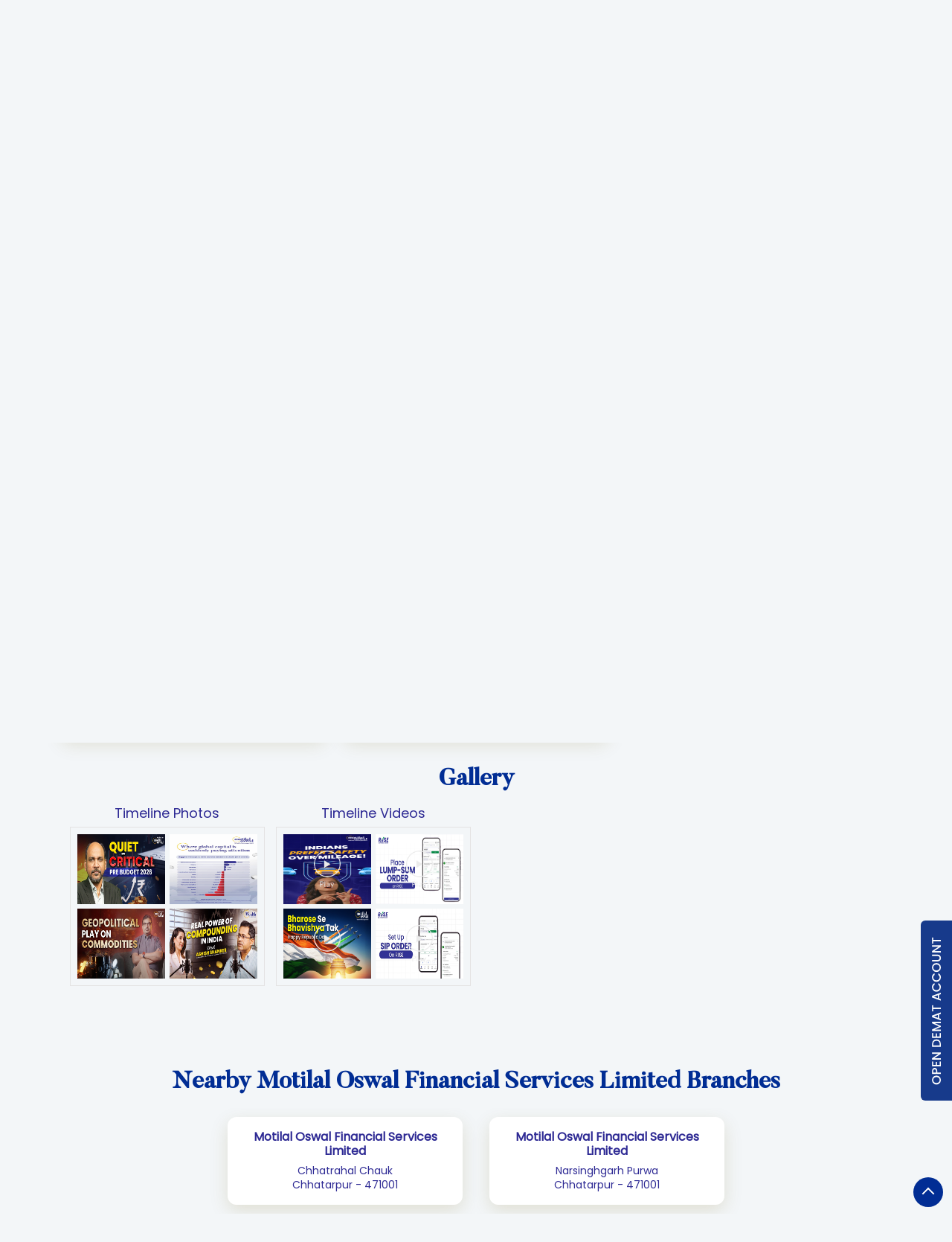

--- FILE ---
content_type: text/html; charset=UTF-8
request_url: https://stockbroker.motilaloswal.com//curlGetCoverPhotoData.php
body_size: 329
content:
"\n    <div class=\"cover-banner-section gmc-banner-desktop \">\n    <div class=\"slider_enterprise_banner_top\">\n                                                  <div class=\"banner-item \">\n                                                            <a onclick=\"clickEventGa('photos_videos', 'cover_photo', '76760')\" class=\"allcategories \" href=\"https:\/\/www.motilaloswal.com\/\" target='_blank'>\n                                            <img fetchpriority=\"high\" loading=\"eager\" decoding=\"async\" class=\"banner-image\" src=\"https:\/\/cdn6.singleinterface.com\/files\/enterprise\/coverphoto\/30721\/AdaptsforSingleInterface-OSS2-15-18-12-25-06-41-26.jpeg\" alt=\"One Stop Solution for all your client&#039;s financial needs\" title=\"One Stop Solution for all your client&#039;s financial needs\"  \/>\n                                            <\/a>\n                                                            <\/div>\n                                            <div class=\"banner-item \">\n                                                            <a onclick=\"clickEventGa('photos_videos', 'cover_photo', '76760')\" class=\"allcategories \" href=\"https:\/\/www.motilaloswal.com\/\" target='_blank'>\n                                            <img fetchpriority=\"high\" loading=\"eager\" decoding=\"async\" class=\"banner-image\" src=\"https:\/\/cdn6.singleinterface.com\/files\/enterprise\/coverphoto\/30721\/AdaptsforSingleInterface-OSS-03-29-12-25-12-04-41.jpeg\" alt=\"One Stop Solution for all your client&#039;s financial needs\" title=\"One Stop Solution for all your client&#039;s financial needs\"  \/>\n                                            <\/a>\n                                                            <\/div>\n                                            <div class=\"banner-item \">\n                                                            <a onclick=\"clickEventGa('photos_videos', 'cover_photo', '76760')\" class=\"allcategories \" href=\"https:\/\/www.motilaloswal.com\/mutual-funds?utm_source=microsite&utm_medium=banner&utm_campaign=SI\" target='_blank'>\n                                            <img fetchpriority=\"high\" loading=\"eager\" decoding=\"async\" class=\"banner-image\" src=\"https:\/\/cdn6.singleinterface.com\/files\/enterprise\/coverphoto\/30721\/MF-Adapts-01-05-12-25-03-02-34.jpg\" alt=\"SIP Smart Investing\" title=\"SIP Smart Investing\"  \/>\n                                            <\/a>\n                                                            <\/div>\n                                            <div class=\"banner-item \">\n                                                            <a onclick=\"clickEventGa('photos_videos', 'cover_photo', '76760')\" class=\"allcategories \" href=\"https:\/\/www.motilaloswal.com\/mutual-funds?utm_source=microsite&utm_medium=banner&utm_campaign=SI\" target='_blank'>\n                                            <img fetchpriority=\"high\" loading=\"eager\" decoding=\"async\" class=\"banner-image\" src=\"https:\/\/cdn6.singleinterface.com\/files\/enterprise\/coverphoto\/30721\/MF-Adapts-11-05-12-25-03-09-30.jpg\" alt=\"Good Things May Come To Those Who SIP!\" title=\"Good Things May Come To Those Who SIP!\"  \/>\n                                            <\/a>\n                                                            <\/div>\n                        <\/div>\n<\/div>\n    <div class=\"cover-banner-section gmc-banner-responsive\">\n        <div class=\"slider_enterprise_banner_top\" id=\"banner_carousel_bs_res\">\n                                            <div class=\"banner-item\">\n                                                            <a onclick=\"clickEventGa('photos_videos', 'cover_photo', '76760')\" class=\"allcategories \" href=\"https:\/\/www.motilaloswal.com\/\" target='_blank'>\n                                            <img class=\"banner-image\" src=\"https:\/\/cdn6.singleinterface.com\/files\/enterprise\/coverphoto\/30721\/AdaptsforSingleInterface-OSS2-15-1-18-12-25-06-41-26.jpeg\" alt=\"One Stop Solution for all your client&#039;s financial needs\" title=\"One Stop Solution for all your client&#039;s financial needs\"\/>\n                    <\/a>\n                                    <\/div>\n                                            <div class=\"banner-item\">\n                                                            <a onclick=\"clickEventGa('photos_videos', 'cover_photo', '76760')\" class=\"allcategories \" href=\"https:\/\/www.motilaloswal.com\/\" target='_blank'>\n                                            <img class=\"banner-image\" src=\"https:\/\/cdn6.singleinterface.com\/files\/enterprise\/coverphoto\/30721\/AdaptsforSingleInterface-OSS-03-1-29-12-25-12-04-41.jpeg\" alt=\"One Stop Solution for all your client&#039;s financial needs\" title=\"One Stop Solution for all your client&#039;s financial needs\"\/>\n                    <\/a>\n                                    <\/div>\n                                            <div class=\"banner-item\">\n                                                            <a onclick=\"clickEventGa('photos_videos', 'cover_photo', '76760')\" class=\"allcategories \" href=\"https:\/\/www.motilaloswal.com\/mutual-funds?utm_source=microsite&utm_medium=banner&utm_campaign=SI\" target='_blank'>\n                                            <img class=\"banner-image\" src=\"https:\/\/cdn6.singleinterface.com\/files\/enterprise\/coverphoto\/30721\/MFAdapts-01-05-12-25-03-02-34.jpeg\" alt=\"SIP Smart Investing\" title=\"SIP Smart Investing\"\/>\n                    <\/a>\n                                    <\/div>\n                                            <div class=\"banner-item\">\n                                                            <a onclick=\"clickEventGa('photos_videos', 'cover_photo', '76760')\" class=\"allcategories \" href=\"https:\/\/www.motilaloswal.com\/mutual-funds?utm_source=microsite&utm_medium=banner&utm_campaign=SI\" target='_blank'>\n                                            <img class=\"banner-image\" src=\"https:\/\/cdn6.singleinterface.com\/files\/enterprise\/coverphoto\/30721\/MFAdapts-11-05-12-25-03-09-30.jpeg\" alt=\"Good Things May Come To Those Who SIP!\" title=\"Good Things May Come To Those Who SIP!\"\/>\n                    <\/a>\n                                    <\/div>\n                    <\/div>\n    <\/div>\n"

--- FILE ---
content_type: application/javascript
request_url: https://stockbroker.motilaloswal.com/VendorpageTheme/Enterprise/EThemeForMaster/js/jquery.youtubeplaylist.min.js?v=2.72
body_size: 411
content:

jQuery.fn.ytplaylist=function(a){var a=jQuery.extend({holderId:"ytvideo",playerHeight:"318",playerWidth:"100%",addThumbs:false,thumbSize:"default",showInline:false,autoPlay:true,showRelated:true,allowFullScreen:false},a);return this.each(function(){var d=$(this);var f="";var c="&rel=0";var e="";if(a.autoPlay){f="&autoplay=1"}if(a.showRelated){c="&rel=1"}if(a.allowFullScreen){e="&fs=1"}function h(j){var i="";i+='<object height="'+a.playerHeight+'" width="'+a.playerWidth+'">';i+='<param name="movie" value="https://www.youtube.com/v/'+j+f+c+e+'"> </param>';i+='<param name="wmode" value="transparent"> </param>';if(a.allowFullScreen){i+='<param name="allowfullscreen" value="true"> </param>'}i+='<embed src="https://www.youtube.com/v/'+j+f+c+e+'"';if(a.allowFullScreen){i+=' allowfullscreen="true" '}i+='type="application/x-shockwave-flash" wmode="transparent"  height="'+a.playerHeight+'" width="'+a.playerWidth+'"></embed>';i+="</object>";return i}function g(i){if(typeof i==="undefined"){return null}var j=i.match("[\\?&]v=([^&#]*)");j=j[1];return j}var b=d.children("li:first-child").addClass("currentvideo").children("a").attr("href");$("#"+a.holderId+"").html(h(g(b)));d.children("li").children("a").click(function(){if(a.showInline){$("li.currentvideo").removeClass("currentvideo");$(this).parent("li").addClass("currentvideo").html(h(g($(this).attr("href"))))}else{$("#"+a.holderId+"").html(h(g($(this).attr("href"))));$(this).parent().parent("ul").find("li.currentvideo").removeClass("currentvideo");$(this).parent("li").addClass("currentvideo")}return false});if(a.addThumbs){d.children().each(function(k){var j=$(this).text();if(a.thumbSize=="small"){var l="https://img.youtube.com/vi/"+g($(this).children("a").attr("href"))+"/2.jpg"}if(a.thumbSize=="default"){var l="https://img.youtube.com/vi/"+g($(this).children("a").attr("href"))+"/default.jpg"}else{var l="https://img.youtube.com/vi/"+g($(this).children("a").attr("href"))+"/0.jpg"}$(this).children("a").empty().html("<img src='"+l+"' alt='"+j+"' />"+j).attr("title",j)})}})};